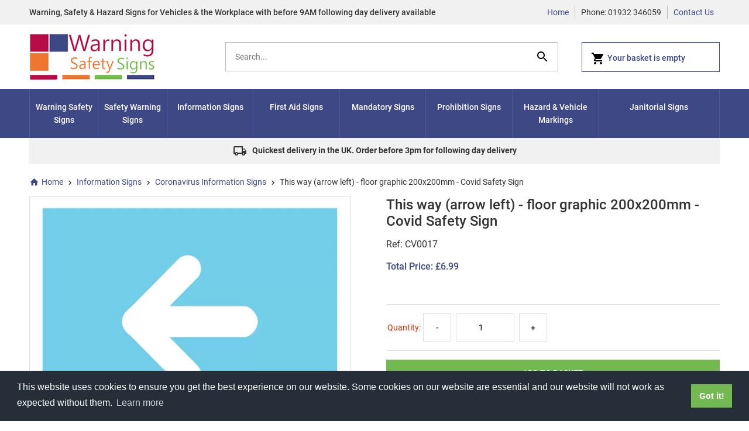

--- FILE ---
content_type: text/html
request_url: https://www.warningsafetysigns.com/acatalog/This-way--arrow-left----floor-graphic-200x200mm-CV0017.html
body_size: 8830
content:
<!doctype html><html lang="en"><head><title>This way (arrow left) - floor graphic 200x200mm - Covid Safety Sign</title><meta http-equiv="Content-Type" content="text/html; charset=iso-8859-1" /><meta http-equiv="MSThemeCompatible" content="yes" /><link rel="canonical" href="https://www.warningsafetysigns.com/acatalog/This-way--arrow-left----floor-graphic-200x200mm-CV0017.html"><meta property="og:url" content="https://www.warningsafetysigns.com/acatalog/This-way--arrow-left----floor-graphic-200x200mm-CV0017.html" /><meta property="og:type" content="product" /><meta property="og:title" content="This way (arrow left) - floor graphic 200x200mm - Covid Safety Sign" /><meta property="og:description" content="This way (arrow left) - floor graphic 200x200mm" /><meta property="og:image" content="https://www.warningsafetysigns.com/acatalog/CV0017.jpg" /><meta name="google-site-verification" content="XB4KHFj5iQcE-j1k7oXexiX_UA5FYznpVCr-05JNkMg" /><!--[sd.hide]<Actinic:BASEHREF VALUE="https://www.warningsafetysigns.com/acatalog/" FORCED=0 /> [sd.hide]--><link href="actinic.css" rel="stylesheet" type="text/css"><!--[if IE]><link rel="shortcut icon" href="https://www.warningsafetysigns.com/acatalog/favicon.ico"><![endif]--><link rel="shortcut icon" href="https://www.warningsafetysigns.com/acatalog/favicon.ico"><link rel="icon" href="https://www.warningsafetysigns.com/acatalog/favicon.ico"><script async src="https://www.googletagmanager.com/gtag/js?id=G-7VDEDDC5B6"></script><script>
window.dataLayer = window.dataLayer || [];
function gtag(){dataLayer.push(arguments);}
gtag('js', new Date());
gtag('config', 'G-7VDEDDC5B6');
</script><meta id="metaViewport" name="viewport" content="width=device-width, initial-scale=1.0, user-scalable=1"><script>
var mvp = document.getElementById('metaViewport');
if (screen.width > 767) {
mvp.setAttribute('content','width=1180');
}
else {
var iOS = /iPad|iPhone|iPod/.test(navigator.userAgent);
if (iOS) { 
mvp.setAttribute('content', 'width=device-width; initial-scale=1.0; maximum-scale=1.0; user-scalable=0;');
}
}
</script><script type="text/javascript" src="jquery-3.5.1.min.js?DAYNO=YJZB"></script><script type="text/javascript" src="jquery.validate.min.js?DAYNO=YJZB"></script><script type="text/javascript" src="actiniccore.js?DAYNO=YJZB"></script><script type="text/javascript" src="actinicextras.js?DAYNO=YJZB"></script><script type="text/javascript" src="actinicsearch.js?DAYNO=YJZB"></script><script type="text/javascript" src="responsive.js?DAYNO=YJZB"></script><script type="text/javascript" src="recentproductssupport.js?DAYNO=YJZB"></script><script type="text/javascript" src="dynamic.js?DAYNO=YJZB"></script>	<script type="text/javascript">
$(document).ready(function() {
SD.Responsive.CallFunctions();
});
</script><script language="javascript" type="text/javascript">
// START Configuration variables - alter with care
var nMaxRecent			= 12;		
var nTrimListTo		= 4;		
var nScrollBy			= 4;		
var bDisplayReversed	= true;		
var nKeepRecentHours	= 12;		
</script><!--[sd.hide]<Actinic:COOKIECHECK /> [sd.hide]--><script type="text/javascript">
<!--
var pg_nSectionImageMaxWidth = parseInt("0400", 10);
var pg_nProductImageMaxWidth = parseInt("0284", 10);
var pg_sSearchScript = "https://www.warningsafetysigns.com/cgi-bin/ss000001.pl";
var pg_sCustomerAccountsCGIURL = 'https://www.warningsafetysigns.com/cgi-bin/bb000001.pl';
var pg_sCheckoutURL = "https://www.warningsafetysigns.com/cgi-bin/os000001.pl";
var pg_bEnableFilterCount = parseInt("01", 10);
var pg_sDefaultSortOrder = "1_3_4_0";
var pg_sSortOrdersPrependedToProdRefs = "2,4";
var pg_sSearchValidWordCharacters = 'abcdefghijklmnopqrstuvwxyzABCDEFGHIJKLMNOPQRSTUVWXYZ\'0123456789ŠŒŽšœžŸÀÁÂÃÄÅÆÇÈÉÊËÌÍÎÏÐÑÒÓÔÕÖØÙÚÛÜÝÞßàáâãäåæçèéêëìíîïðñòóôõöøùúûüýþÿ-';
saveReferrer();
// -->
</script><script type="text/javascript">
AttachEvent(window, "load", ShowBackLink);
</script><script type="text/javascript">
var g_oConfig = {"bTaxIncl":1,"arrCurrs":[{"sSym": "&#163;","nDecs": 2,"nThous": 3,"sDecSep": ".","sThouSep": ",","sRate": "1"}],"bEstimateChoicePrices":0};
</script><script type="text/javascript">
var g_sUndeterminedPrice = '<span class="actrequiredcolor">Price will update when you select your options</span>';
AttachEvent(window, "load", function(){OnProdLoad('https://www.warningsafetysigns.com/cgi-bin/dx000001.pl', 163);});
</script><script type="text/javascript">
var g_bPageUnloading = false;
window.addEventListener("pagehide", function(event) {
g_bPageUnloading = true;
console.info('SendCardToken: Navigating away');
});
</script><script type="text/javascript" src="jquery.bxslider.min.js?DAYNO=YJZB"></script><script type="text/javascript" src="back-to-top.js?DAYNO=YJZB"></script><script type="text/javascript" src="jquery-ui.min.js?DAYNO=YJZB"></script><script>
$(function() {
$('.accordion').accordion({
autoHeight: true,
collapsible: true,
icons: false,
heightStyle : 'content',
animate: 200
});
});
</script><script src="https://cdn.jsdelivr.net/npm/cookieconsent@3/build/cookieconsent.min.js" data-cfasync="true" async></script><script>
window.addEventListener("load", function(){
window.cookieconsent.initialise({
"palette": {
"popup": {
"background": "#252e39"
},
"button": {
"background": "#14a7d0"
}
},
"content": {
"message": "This website uses cookies to ensure you get the best experience on our website.  Some cookies on our website are essential and our website will not work as expected without them.",
"href": "https://www.warningsafetysigns.com/acatalog/info.html#privacy"
}
})});
</script><script type="text/javascript">
$(document).ready(function() {
//When page loads...
$(".tab_content").hide(); 
$("ul.tabs li:first").addClass("active").show(); 
$(".tab_content:first").show(); 
$("ul.tabs li").click(function() {
$("ul.tabs li").removeClass("active"); //Remove any "active" class
$(this).addClass("active"); //Add "active" class to selected tab
$(".tab_content").hide(); 
var activeTab = $(this).find("a").attr("href"); //Find the href attribute value to identify the active tab + content
$(activeTab).fadeIn(); 
return false;
});
});
</script><script async src="https://www.googletagmanager.com/gtag/js?id=G-7VDEDDC5B6"></script><script>
window.dataLayer = window.dataLayer || [];
function gtag(){dataLayer.push(arguments);}
gtag('js', new Date());
gtag('config', 'G-7VDEDDC5B6');
</script></head><body class="fullWidthMenuBars" onload="PreloadImages();"> <div class="wrapper"><div class="header"><div class="subHeader"><div class="inner"><div class="mobileMenuHeader mobile"><div class="mobileMenuIcon"><svg xmlns="http://www.w3.org/2000/svg" width="24" height="24" viewBox="0 0 24 24"><path d="M0 0h24v24H0z" fill="none"/><path d="M3 18h18v-2H3v2zm0-5h18v-2H3v2zm0-7v2h18V6H3z"/></svg></div><div class="modalMenu"><div class="modalMenuHeader"><h2>Menu</h2><button type="button" class="closeModal" style="">&times;</button></div><div class="modalMenuContent"><ul><li><a href="../index.html">Home</a></li><li><a href="Warning-Signs.html" class="product_section"> Warning Safety Signs</a>	</li><li><a href="Safety-Signs.html" class="product_section"> Safety Warning Signs</a>	</li><li><a href="Information-Signs.html" class="product_section"> Information Signs</a>	</li><li><a href="first-aid-signs.html" class="product_section"> First Aid Signs</a>	</li><li><a href="mandatory-signs.html" class="product_section"> Mandatory Signs</a>	</li><li><a href="prohibition-signs.html" class="product_section"> Prohibition Signs</a>	</li><li><a href="hazard-and-vehicle-markings.html" class="product_section"> Hazard &#38; Vehicle Markings</a>	</li><li><a href="janitorial-signs.html" class="product_section"> Janitorial Signs</a>	</li><li><a href="https://www.warningsafetysigns.com/cgi-bin/mf000001.pl?ACTION=SHOWFORM">Contact Us</a></li><li><a href="info.html">Terms & Conds</a></li><li><a href="warning-safety-signs-About-US.html">About Us</a></li><li><a href="workplace-safety-checklist.html">Free Workplace Safety Sign Checklist</a></li><li><a href="warning-safety-signs-FAQ-S.html">Frequently Asked Questions</a></li><li><a href="Sign-Materials-Guide.html">Materials Guide</a></li><li><a href="Sign-Viewing-Distance-Guide.html">Size Guide</a></li><li><a href="warning-safety-signs-custom-signs-info.html">Custom Signs</a></li><li><a href="sign-fixings.html">Sign Fixings</a></li></ul></div></div><script>
$('.mobileMenuIcon').on('click', function () {
$(this).next('.modalMenu').addClass('open');
$('body').addClass('modal-open');
})
$('.closeModal').on('click', function () {
$('.modalMenu').removeClass('open');
$('body').removeClass('modal-open');
})
</script><div class="mBasketIcon"><a href="https://www.warningsafetysigns.com/cgi-bin/ca000001.pl?ACTION=SHOWCART" onclick="AppendParentSection(this)" class="navigateOnClick"><span class="noOfItems"><script>document.write(getCartItem(3));</script></span><svg xmlns="http://www.w3.org/2000/svg" width="24" height="24" viewBox="0 0 24 24"><path d="M7 18c-1.1 0-1.99.9-1.99 2S5.9 22 7 22s2-.9 2-2-.9-2-2-2zM1 2v2h2l3.6 7.59-1.35 2.45c-.16.28-.25.61-.25.96 0 1.1.9 2 2 2h12v-2H7.42c-.14 0-.25-.11-.25-.25l.03-.12.9-1.63h7.45c.75 0 1.41-.41 1.75-1.03l3.58-6.49c.08-.14.12-.31.12-.48 0-.55-.45-1-1-1H5.21l-.94-2H1zm16 16c-1.1 0-1.99.9-1.99 2s.89 2 1.99 2 2-.9 2-2-.9-2-2-2z"/><path d="M0 0h24v24H0z" fill="none"/></svg></a></div><div class="mPhone"><a href="tel:01932 346059"><svg xmlns="http://www.w3.org/2000/svg" width="24" height="24" viewBox="0 0 24 24"><path d="M0 0h24v24H0z" fill="none"/><path d="M6.62 10.79c1.44 2.83 3.76 5.14 6.59 6.59l2.2-2.2c.27-.27.67-.36 1.02-.24 1.12.37 2.33.57 3.57.57.55 0 1 .45 1 1V20c0 .55-.45 1-1 1-9.39 0-17-7.61-17-17 0-.55.45-1 1-1h3.5c.55 0 1 .45 1 1 0 1.25.2 2.45.57 3.57.11.35.03.74-.25 1.02l-2.2 2.2z"/></svg></a></div></div><h2 class="desktop heading">Warning, Safety &amp; Hazard Signs for Vehicles &amp; the Workplace with before 9AM following day delivery available</h2><ul class="desktop"><li><a href="../index.html">Home</a></li><li>Phone: 01932 346059</li><li><a href="https://www.warningsafetysigns.com/cgi-bin/mf000001.pl?ACTION=SHOWFORM">Contact Us</a></li></ul></div></div><div class="inner"><div class="logo"><a href="../index.html"><img src="warning-safety-signs-logo-1.jpg" width="215" height="80" border="0" alt="Safety Signs Online" title="Compliance (t/a Warning Safety Signs) Safety Signs Online" class="logoimage" /></a></div><div class="qSearch"><div class="quick-search"><form name="simplesearch" method="get" action="https://www.warningsafetysigns.com/cgi-bin/ss000001.pl"><input type="hidden" name="page" value="search" /><input type="search" name="SS" size="18" placeholder="Search..." class="quick-search-text" /><input type="hidden" name="PR" value="-1" /><input type="hidden" name="TB" value="O" /><label for="searchSubmit"><svg xmlns="http://www.w3.org/2000/svg" width="24" height="24" viewBox="0 0 24 24"><path d="M15.5 14h-.79l-.28-.27C15.41 12.59 16 11.11 16 9.5 16 5.91 13.09 3 9.5 3S3 5.91 3 9.5 5.91 16 9.5 16c1.61 0 3.09-.59 4.23-1.57l.27.28v.79l5 4.99L20.49 19l-4.99-5zm-6 0C7.01 14 5 11.99 5 9.5S7.01 5 9.5 5 14 7.01 14 9.5 11.99 14 9.5 14z"/><path d="M0 0h24v24H0z" fill="none"/></svg><input id="searchSubmit" class="button" type="submit" name="ACTION" value="search" /></label></form></div></div><div class="miniCart desktop"><a href="https://www.warningsafetysigns.com/cgi-bin/ca000001.pl?ACTION=SHOWCART" onclick="AppendParentSection(this)"><svg xmlns="http://www.w3.org/2000/svg" width="24" height="24" viewBox="0 0 24 24"><path d="M7 18c-1.1 0-1.99.9-1.99 2S5.9 22 7 22s2-.9 2-2-.9-2-2-2zM1 2v2h2l3.6 7.59-1.35 2.45c-.16.28-.25.61-.25.96 0 1.1.9 2 2 2h12v-2H7.42c-.14 0-.25-.11-.25-.25l.03-.12.9-1.63h7.45c.75 0 1.41-.41 1.75-1.03l3.58-6.49c.08-.14.12-.31.12-.48 0-.55-.45-1-1-1H5.21l-.94-2H1zm16 16c-1.1 0-1.99.9-1.99 2s.89 2 1.99 2 2-.9 2-2-.9-2-2-2z"/><path d="M0 0h24v24H0z" fill="none"/></svg><script language="javascript" type="text/javascript">
<!--
if (getCartItem(3) == 0) {
document.write('Your basket is empty');
}
if (getCartItem(3) == 1) {
document.write(getCartItem(3) + 'Item&nbsp;|&nbsp;' + getCartItem(1));
}
if (getCartItem(3) > 1) {
document.write(getCartItem(3) + 'Items&nbsp;|&nbsp;' + getCartItem(1));
}
// -->
</script></a></div></div></div><div class="menu desktop"><div class="inner"><div id="mega-menu" class="megaMenu"><ul><li><a id="main-link1" href="Warning-Signs.html" onclick="mmClick(event, 1);" onmouseover="mmOpen(1);" onmouseout="mmCloseTime();">Warning Safety Signs</a><div  style="width:820px;" onmouseover="mmCancelCloseTime()" onmouseout="mmCloseTime()" id="tc1"><div class="row"><ul>    <li><a class="dropheading" href="Construction-Safety-Signs.html">Construction Safety Signs</a> 	    </ul><ul>    <li><a class="dropheading" href="Hazard-and-Vehicle-Markings-1.html">Hazard and Vehicle Markings </a> 	    </ul><ul>    <li><a class="dropheading" href="danger-and-warning-signs.html">Warning Danger Signs</a> 	    </ul><ul>    <li><a class="dropheading" href="multi-message-signs.html">Multi&#45;Message Signs</a> 	    </ul></div></div></li><li><a id="main-link2" href="Safety-Signs.html" onclick="mmClick(event, 2);" onmouseover="mmOpen(2);" onmouseout="mmCloseTime();">Safety Warning Signs</a><div  style="width:820px;" onmouseover="mmCancelCloseTime()" onmouseout="mmCloseTime()" id="tc2"><div class="row"><ul>    <li><a class="dropheading" href="custom-safety-signs.html">Custom Safety Signs</a> 	    </ul><ul>    <li><a class="dropheading" href="floor-safety-signs.html">Floor Safety Signs</a> 	    </ul><ul>    <li><a class="dropheading" href="good-to-go-safety-signs.html">Good&#45;to&#45;Go Safety Signs</a> 	    </ul><ul>    <li><a class="dropheading" href="spillage-signs-p1.html">Spillage Signs</a> 	    </ul></div><div class="row"><ul>    <li><a class="dropheading" href="Safety-Products-and-Locks.html">Safety Products and Locks</a> 	    </ul><ul>    <li><a class="dropheading" href="warehouse-safety-signs.html">Warehouse Safety Signs</a> 	    </ul><ul>    <li><a class="dropheading" href="6s-safety-signs.html">6S Safety Signs</a> 	    </ul><ul>    <li><a class="dropheading" href="safety-posters.html">Safety Posters</a> 	    </ul></div></div></li><li><a id="main-link3" href="Information-Signs.html" onclick="mmClick(event, 3);" onmouseover="mmOpen(3);" onmouseout="mmCloseTime();">Information Signs</a><div  style="width:820px;" onmouseover="mmCancelCloseTime()" onmouseout="mmCloseTime()" id="tc3"><div class="row"><ul>    <li><a class="dropheading" href="Coronavirus-Information-Signs-p1.html">Coronavirus Information Signs</a> 	    </ul><ul>    <li><a class="dropheading" href="car-park-information-signs.html">Car Park Information Signs</a> 	    </ul><ul>    <li><a class="dropheading" href="deluxe-signs.html">Deluxe Signs</a> 	    </ul><ul>    <li><a class="dropheading" href="general-information-signs.html">General Information Signs</a> 	    </ul></div><div class="row"><ul>    <li><a class="dropheading" href="recycling-and-waste-signs-p1.html">Recycling and Waste Signs </a> 	    </ul><ul>    <li><a class="dropheading" href="road-traffic-signs.html">Road Traffic Signs</a> 	    </ul><ul>    <li><a class="dropheading" href="security-signs-1.html">Security Information Signs</a> 	    </ul><ul>    <li><a class="dropheading" href="smoking-signs.html">Smoking Signs</a> 	    </ul></div></div></li><li><a id="main-link4" href="first-aid-signs.html" onclick="mmClick(event, 4);" onmouseover="mmOpen(4);" onmouseout="mmCloseTime();">First Aid Signs</a><div  style="width:615px;" onmouseover="mmCancelCloseTime()" onmouseout="mmCloseTime()" id="tc4"><div class="row"><ul>    <li><a class="dropheading" href="fire-safety-signs.html">Fire Safety Signs</a> 	    </ul><ul>    <li><a class="dropheading" href="personnel-signs-p1.html">Personnel Signs</a> 	    </ul><ul>    <li><a class="dropheading" href="Warning-Safe-Conditions-Signs-p1.html">Warning Safe Conditions Signs</a> 	    </ul></div></div></li><li><a id="main-link5" href="mandatory-signs.html" onclick="mmClick(event, 5);" onmouseover="mmOpen(5);" onmouseout="mmCloseTime();">Mandatory Signs</a><div  style="width:820px;" onmouseover="mmCancelCloseTime()" onmouseout="mmCloseTime()" id="tc5"><div class="row"><ul>    <li><a class="dropheading" href="personal-protective-equipment-signs-p1.html">Personal Protective Equipment Signs</a> 	    </ul><ul>    <li><a class="dropheading" href="noise-control-signs-p1.html">Noise Control Signs</a> 	    </ul><ul>    <li><a class="dropheading" href="machinery-and-equipment-signs-p1.html">Machinery &#38; Equipment Signs</a> 	    </ul><ul>    <li><a class="dropheading" href="catering-and-hygene-signs-p1.html">Catering &#38; Hygiene Signs</a> 	    </ul></div></div></li><li><a id="main-link6" href="prohibition-signs.html" onclick="mmClick(event, 6);" onmouseover="mmOpen(6);" onmouseout="mmCloseTime();">Prohibition Signs</a><div  style="width:410px;" onmouseover="mmCancelCloseTime()" onmouseout="mmCloseTime()" id="tc6"><div class="row"><ul>    <li><a class="dropheading" href="restricted-access-signs-p1.html">Restricted Access Signs</a> 	    </ul><ul>    <li><a class="dropheading" href="general-prohibition-signs-p1.html">General Prohibition Signs</a> 	    </ul></div></div></li><li><a id="main-link7" href="hazard-and-vehicle-markings.html" onclick="mmClick(event, 7);" onmouseover="mmOpen(7);" onmouseout="mmCloseTime();">Hazard &#38; Vehicle Markings</a><div  style="width:820px;" onmouseover="mmCancelCloseTime()" onmouseout="mmCloseTime()" id="tc7"><div class="row"><ul>    <li><a class="dropheading" href="hazardous-substance-labels-p1.html">Hazardous Substance Labels</a> 	    </ul><ul>    <li><a class="dropheading" href="ghs-labels-p1.html">GHS Labels</a> 	    </ul><ul>    <li><a class="dropheading" href="GHS--COSHH-Information-Signs-1.html">GHS &#38; COSHH Information Signs</a> 	    </ul><ul>    <li><a class="dropheading" href="hazchem-plates---placards-p1.html">Hazchem Plates &#38; Placards</a> 	    </ul></div><div class="row"><ul>    <li><a class="dropheading" href="vehicle-markings-p1.html">Lorry&#44; HGV and Vehicle Markings</a> 	    </ul><ul>    <li><a class="dropheading" href="vehicle-information-and-speed-labels-p1.html">Vehicle Information and Speed Labels</a> 	    </ul></div></div></li><li><a id="main-link8" href="janitorial-signs.html" onclick="mmClick(event, 8);" onmouseover="mmOpen(8);" onmouseout="mmCloseTime();">Janitorial Signs</a><div  style="width:615px;" onmouseover="mmCancelCloseTime()" onmouseout="mmCloseTime()" id="tc8"><div class="row"><ul>    <li><a class="dropheading" href="Recycling-and-Waste-Signs-1-p1.html">Recycling and Waste Signs</a> 	    </ul><ul>    <li><a class="dropheading" href="Spillage-Warning-Signs-p1.html">Spillage Warning Signs</a> 	    </ul><ul>    <li><a class="dropheading" href="janitorial-barriers-p1.html">Janitorial Barriers</a> 	    </ul></div></div></li></ul></div><div style="clear:left"></div></div></div><div id="overlay"></div><div class="hUSPBar"><div class="content"><ul><li><svg xmlns="http://www.w3.org/2000/svg" height="24px" viewBox="0 0 24 24" width="24px" fill="#000000"><path d="M0 0h24v24H0V0z" fill="none"/><path d="M20 8h-3V4H3c-1.1 0-2 .9-2 2v11h2c0 1.66 1.34 3 3 3s3-1.34 3-3h6c0 1.66 1.34 3 3 3s3-1.34 3-3h2v-5l-3-4zm-.5 1.5l1.96 2.5H17V9.5h2.5zM6 18c-.55 0-1-.45-1-1s.45-1 1-1 1 .45 1 1-.45 1-1 1zm2.22-3c-.55-.61-1.33-1-2.22-1s-1.67.39-2.22 1H3V6h12v9H8.22zM18 18c-.55 0-1-.45-1-1s.45-1 1-1 1 .45 1 1-.45 1-1 1z"/></svg> Quickest delivery in the UK. Order before 3pm for following day delivery</li></ul></div></div><div class="content "><p><Actinic:NOWSERVING/><Actinic:CURRACCOUNT/><Actinic:MYACCOUNT/><Actinic:LOGOUT_SIMPLE/></p><div id="idBreadcrumbsTop" class="breadcrumb-top"><p class="text_breadcrumbs"><a href="../index.html" class="ajs-bc-home"><svg xmlns="http://www.w3.org/2000/svg" width="24" height="24" viewBox="0 0 24 24"><path d="M10 20v-6h4v6h5v-8h3L12 3 2 12h3v8z"/><path d="M0 0h24v24H0z" fill="none"/></svg>Home</a><svg fill="#000000" height="24" viewBox="0 0 24 24" width="24" xmlns="http://www.w3.org/2000/svg"><path d="M10 6L8.59 7.41 13.17 12l-4.58 4.59L10 18l6-6z"/><path d="M0 0h24v24H0z" fill="none"/></svg><a href="Information-Signs.html" target="_self" class="link_breadcrumbs">Information Signs</a><svg fill="#000000" height="24" viewBox="0 0 24 24" width="24" xmlns="http://www.w3.org/2000/svg"><path d="M10 6L8.59 7.41 13.17 12l-4.58 4.59L10 18l6-6z"/><path d="M0 0h24v24H0z" fill="none"/></svg><a href="Coronavirus-Information-Signs-p1.html" target="_self" class="link_breadcrumbs">Coronavirus Information Signs</a><svg fill="#000000" height="24" viewBox="0 0 24 24" width="24" xmlns="http://www.w3.org/2000/svg"><path d="M10 6L8.59 7.41 13.17 12l-4.58 4.59L10 18l6-6z"/><path d="M0 0h24v24H0z" fill="none"/></svg><span class="ajs-bc-prod">This way &#40;arrow left&#41; &#45; floor graphic 200x200mm &#45; Covid Safety Sign</span></p></div><div id="product-page-body"><div class="singleProduct" itemscope itemtype="http://schema.org/Product"><form method="post" action="https://www.warningsafetysigns.com/cgi-bin/ca000001.pl" novalidate > <input type="hidden" name="SID" value="163" /><input type="hidden" name="PAGE" value="PRODUCT" /><input type="hidden" name="PAGEFILENAME" value="This-way--arrow-left----floor-graphic-200x200mm-CV0017.html" /><Actinic:SECTION BLOB='A000163.cat'/><a name="aCV0017"></a>		<div class="mainArea"><h1 itemprop="name" class="mobile">This way &#40;arrow left&#41; &#45; floor graphic 200x200mm &#45; Covid Safety Sign</h1><div class="image"><div class="border"><picture><source srcset="CV0017.jpg.webp"><source srcset="CV0017.jpg"><img src="CV0017.jpg" border="0" width="800" height="792" title="This way (arrow left) - floor graphic 200x200mm - Covid Safety Sign" alt="This way (arrow left) - floor graphic 200x200mm - Covid Safety Sign" /></picture>		</div></div><div class="details"><h1 itemprop="name" class="desktop">This way &#40;arrow left&#41; &#45; floor graphic 200x200mm &#45; Covid Safety Sign</h1><p>Ref: CV0017</p><div class="feefoproductlogo"></div><p class="product-text">      <p><strong><span class="actrequired"><span id="EnableIfOutOfStock_CV0017" class="ActinicRTS" style="visibility: hidden; display: none;" data-message="OUT OF STOCK"></span></span></strong></p></p><Actinic:CartError ProdRef="CV0017"/><div class="product-text"><span class="productDiscount"></span></div><span itemprop="offers" itemscope itemtype="http://schema.org/Offer" style="display:none"><span itemprop="priceCurrency">GBP</span><span itemprop="price">6.99</span></span><p class="product-price"><Actinic:PRICES PROD_REF="CV0017" RETAIL_PRICE_PROMPT=""><div id="idCV0017StaticPrice" style="display: inline"><span class="product-price"> £6.99</span></div></Actinic:PRICES><script type="text/javascript">
g_mapProds['CV0017'] = {"sProdRef":"CV0017","nPrice":699,"sTax1Rate":"","sTax2Rate":"","nPricingModel":0,"bOvrStaticPrice":1,"bSequentialChoices":1,"bAssemblyProduct":0};
</script><div id="idCV0017DynamicPrice" style="display: none">		<span class="product-price">	 Total Price:&nbsp;<span id="idCV0017TaxExcPrice"></span></span></div></p><div class="share-buttons"><div class="shareBtn"></div><div class="shareBtn"><div class="fb-like" data-href="https://www.warningsafetysigns.com/acatalog/This-way--arrow-left----floor-graphic-200x200mm-CV0017.html" data-layout="button" data-action="like"></div></div><div class="shareBtn"></div></div><div id="idVarsCV0017" class="buyingBox"></div><div class="buyingBox"><fieldset class="quantity-box"><label><span class="actrequired">Quantity:</span></label><input type="number" name="Q_CV0017" value="1" onpaste="QuantityChanged(this, 'https://www.warningsafetysigns.com/cgi-bin/dx000001.pl', 163)" onkeyup="QuantityChanged(this, 'https://www.warningsafetysigns.com/cgi-bin/dx000001.pl', 163)" onmouseup="QuantityChanged(this, 'https://www.warningsafetysigns.com/cgi-bin/dx000001.pl', 163)"/></fieldset></div><div class="buyingBox"><div class="cart-button-placement"><span id="RemoveIfOutOfStock_ATC_CV0017" class="ActinicRTS" ><span class="button-wrapper cart-button-wrapper"><input value="Add To Basket" name="_CV0017" type="submit" class="button cart-button" onclick="return ValidateChoices(&#34;CV0017&#34;);"/></span></span></div></div><div class="checklistDownload"><div style="clear: both;"><div style="float: left; width: 110px;"><a href="https://www.warningsafetysigns.com/acatalog/workplace-safety-sign-checklist.pdf" target="_blank"><img style="float: left;" src="https://www.warningsafetysigns.com/acatalog/check-list-cover-thumb.jpg" alt="Photo of our checklist cover" width="100px"></a></div><div style="float: left;"><a href="https://www.warningsafetysigns.com/acatalog/workplace-safety-sign-checklist.pdf" target="_blank"><h3>Download Our Free Workplace Safety Checklist</h3></a><p>This workplace safety sign checklist has been created<br />to help you meet your company responsibilities.</p></div></div></div></div></div><div class="pTabs desktop"><ul class="tabs"><li><a href="#tab1">Description</a></li><li><a href="#tab2">Material Options</a></li><li><a href="#tab3">Size Guide</a></li><li><a href="#tab4">Delivery Information</a></ul><div class="tab_container"><div id="tab1" class="tab_content"><p>This way &#40;arrow left&#41; &#45; floor graphic 200x200mm</p><p>On all of our safety signs, we offer the fastest guaranteed delivery option in the UK at our checkout. If you order before 3pm, your signs will be delivered by our courier before 9am or before 10am any weekday except Sunday. The standard delivery time is the next day, but we cannot give you a specific time.</p> </div><div id="tab2" class="tab_content"><h2 style="clear: both;">Materials Guide</h2><table class="product-spec-table"><tr><td>Rigid Plastic</td><td>Easily drilled, white, glossy, rigid PVC plastic. Lightweight with high impact strength, suitable for internal and external use.</td></tr><tr><td>Rigid Plastic (Photo Luminescent)</td><td>1.2mm rigid PVC with photo-luminescent pigmentation. After glow requirements exceed PSPA Class B Standard. Luminance properties and performance measured to DIN 67510.</td></tr><tr><td>Self Adhesive Vinyl</td><td>High gloss, flexible PVC with self-adhesive backing, suitable for most smooth, dry and clean surfaces. Ideally suited to indoor use.</td></tr><tr><td>Self Adhesive Vinyl (Photo Luminescent)</td><td>Flexible PVC with photo-luminescent pigmentation and self-adhesive backing. After glow requirements exceed PSPA Class B Standard. Luminance properties and performance measured to DIN 67510.</td></tr><tr><td>Aluminium</td><td>0.9mm aluminium with gloss white powder coating. Suitable for both internal and external applications. Excellent weathering and UV resistance provides a long-life product.</td></tr><tr><td>Polycarbonate</td><td>2mm transparent, flame retardant polycarbonate. Sub-surface printing prevents damage and vandalism. Extreme high impact resistance.</td></tr></table></div><div id="tab3" class="tab_content"><h2>Guidance on Sizes</h2><p> This table shows maximum viewing distances in 'good' and 'poor' light conditions. Please note that hese are a guidelines only - please refer to <strong>BS ISO 3864-1: 2011</strong> for specific calculations. You can download a copy of the Health and Safety Executive's "Safety signs and signals" document by <a target = "_blank" href="http://www.hse.gov.uk/pubns/priced/l64.pdf">clicking here</a> </p>.</p><table class="product-spec-table"><tr><td>Sign Dimension (W x H)</td><td>Max. Distance - Poor Light</td><td>Max. Distance - Good Light</td></tr><tr><td>300 x 100mm</td><td>6.6M</td><td>11.8M</td></tr><tr><td>450 x 150mm</td><td>9.5M</td><td>17M</td></tr><tr><td>600 x 200mm</td><td>14.3M</td><td>25M</td></tr></table><br></div><div id="tab4" class="tab_content"><h3>Delivery Schedule</h3><p>Orders in mainland UK placed before 3.00pm from Monday to Friday will be delivered the following working day.</p><p>Deliveries to N.Ireland will be between 2-3 days.</p><p>The above delivery times are applicable subject to the products being in stock. If orders are placed for products which are not in stock then you will be notified by phone or email.</p><p>Delivery is normally made between 9am and 5pm. We are unable to provide customers with an exact time for delivery. While we offer a next day delivery service, it is not guaranteed.</p></div></div></div><div class="accordion mobile"><h3><div class="ui-accordion-header-collapsed">Description<svg fill="#000000" height="24" viewBox="0 0 24 24" width="24" xmlns="http://www.w3.org/2000/svg"><path d="M16.59 8.59L12 13.17 7.41 8.59 6 10l6 6 6-6z"/><path d="M0 0h24v24H0z" fill="none"/></svg></div><div class="ui-accordion-header-expanded">Description<svg fill="#000000" height="24" viewBox="0 0 24 24" width="24" xmlns="http://www.w3.org/2000/svg"><path d="M12 8l-6 6 1.41 1.41L12 10.83l4.59 4.58L18 14z"/><path d="M0 0h24v24H0z" fill="none"/></svg></div></h3><div class="description accordionContent" itemprop="description"><p>This way &#40;arrow left&#41; &#45; floor graphic 200x200mm</p>		<p>On all of our safety signs, we offer the fastest guaranteed delivery option in the UK at our checkout. If you order before 3pm, your signs will be delivered by our courier before 9am or before 10am any weekday except Sunday. The standard delivery time is the next day, but we cannot give you a specific time.</p> 		<p class="product-text"><div class="product-links"></div></p></div><h3><div class="ui-accordion-header-collapsed">Material Options<svg fill="#000000" height="24" viewBox="0 0 24 24" width="24" xmlns="http://www.w3.org/2000/svg"><path d="M16.59 8.59L12 13.17 7.41 8.59 6 10l6 6 6-6z"/><path d="M0 0h24v24H0z" fill="none"/></svg></div><div class="ui-accordion-header-expanded">Material Options<svg fill="#000000" height="24" viewBox="0 0 24 24" width="24" xmlns="http://www.w3.org/2000/svg"><path d="M12 8l-6 6 1.41 1.41L12 10.83l4.59 4.58L18 14z"/><path d="M0 0h24v24H0z" fill="none"/></svg></div></h3><div class="description accordionContent" itemprop="description"><h2 style="clear: both;">Materials Guide</h2><table class="product-spec-table"><tr><td>Rigid Plastic</td><td>Easily drilled, white, glossy, rigid PVC plastic. Lightweight with high impact strength, suitable for internal and external use.</td></tr><tr><td>Rigid Plastic (Photo Luminescent)</td><td>1.2mm rigid PVC with photo-luminescent pigmentation. After glow requirements exceed PSPA Class B Standard. Luminance properties and performance measured to DIN 67510.</td></tr><tr><td>Self Adhesive Vinyl</td><td>High gloss, flexible PVC with self-adhesive backing, suitable for most smooth, dry and clean surfaces. Ideally suited to indoor use.</td></tr><tr><td>Self Adhesive Vinyl (Photo Luminescent)</td><td>Flexible PVC with photo-luminescent pigmentation and self-adhesive backing. After glow requirements exceed PSPA Class B Standard. Luminance properties and performance measured to DIN 67510.</td></tr><tr><td>Aluminium</td><td>0.9mm aluminium with gloss white powder coating. Suitable for both internal and external applications. Excellent weathering and UV resistance provides a long-life product.</td></tr><tr><td>Polycarbonate</td><td>2mm transparent, flame retardant polycarbonate. Sub-surface printing prevents damage and vandalism. Extreme high impact resistance.</td></tr></table></div><h3><div class="ui-accordion-header-collapsed">Size Guide<svg fill="#000000" height="24" viewBox="0 0 24 24" width="24" xmlns="http://www.w3.org/2000/svg"><path d="M16.59 8.59L12 13.17 7.41 8.59 6 10l6 6 6-6z"/><path d="M0 0h24v24H0z" fill="none"/></svg></div><div class="ui-accordion-header-expanded">Size Guide<svg fill="#000000" height="24" viewBox="0 0 24 24" width="24" xmlns="http://www.w3.org/2000/svg"><path d="M12 8l-6 6 1.41 1.41L12 10.83l4.59 4.58L18 14z"/><path d="M0 0h24v24H0z" fill="none"/></svg></div></h3><div class="description accordionContent" itemprop="description"><h2>Guidance on Sizes</h2><p> This table shows maximum viewing distances in 'good' and 'poor' light conditions. Please note that hese are a guidelines only - please refer to <strong>BS ISO 3864-1: 2011</strong> for specific calculations. You can download a copy of the Health and Safety Executive's "Safety signs and signals" document by <a target = "_blank" href="http://www.hse.gov.uk/pubns/priced/l64.pdf">clicking here</a> </p>.</p><table class="product-spec-table"><tr><td>Sign Dimension (W x H)</td><td>Max. Distance - Poor Light</td><td>Max. Distance - Good Light</td></tr><tr><td>300 x 100mm</td><td>6.6M</td><td>11.8M</td></tr><tr><td>450 x 150mm</td><td>9.5M</td><td>17M</td></tr><tr><td>600 x 200mm</td><td>14.3M</td><td>25M</td></tr></table><br></div><h3><div class="ui-accordion-header-collapsed">Delivery Information<svg fill="#000000" height="24" viewBox="0 0 24 24" width="24" xmlns="http://www.w3.org/2000/svg"><path d="M16.59 8.59L12 13.17 7.41 8.59 6 10l6 6 6-6z"/><path d="M0 0h24v24H0z" fill="none"/></svg></div><div class="ui-accordion-header-expanded">Delivery Information<svg fill="#000000" height="24" viewBox="0 0 24 24" width="24" xmlns="http://www.w3.org/2000/svg"><path d="M12 8l-6 6 1.41 1.41L12 10.83l4.59 4.58L18 14z"/><path d="M0 0h24v24H0z" fill="none"/></svg></div></h3><div class="description accordionContent" itemprop="description"><h3>Delivery Schedule</h3><p>Orders in mainland UK placed before 3.00pm from Monday to Friday will be delivered the following working day.</p><p>Deliveries to N.Ireland will be between 2-3 days.</p><p>The above delivery times are applicable subject to the products being in stock. If orders are placed for products which are not in stock then you will be notified by phone or email.</p><p>Delivery is normally made between 9am and 5pm. We are unable to provide customers with an exact time for delivery. While we offer a next day delivery service, it is not guaranteed.</p></div></div></form></div></div><div id="idBreadcrumbsBottom" class="breadcrumb-bottom product-breadcrumb-bottom"><p class="text_breadcrumbs"><a href="../index.html" class="ajs-bc-home"><svg xmlns="http://www.w3.org/2000/svg" width="24" height="24" viewBox="0 0 24 24"><path d="M10 20v-6h4v6h5v-8h3L12 3 2 12h3v8z"/><path d="M0 0h24v24H0z" fill="none"/></svg>Home</a><svg fill="#000000" height="24" viewBox="0 0 24 24" width="24" xmlns="http://www.w3.org/2000/svg"><path d="M10 6L8.59 7.41 13.17 12l-4.58 4.59L10 18l6-6z"/><path d="M0 0h24v24H0z" fill="none"/></svg><a href="Information-Signs.html" target="_self" class="link_breadcrumbs">Information Signs</a><svg fill="#000000" height="24" viewBox="0 0 24 24" width="24" xmlns="http://www.w3.org/2000/svg"><path d="M10 6L8.59 7.41 13.17 12l-4.58 4.59L10 18l6-6z"/><path d="M0 0h24v24H0z" fill="none"/></svg><a href="Coronavirus-Information-Signs-p1.html" target="_self" class="link_breadcrumbs">Coronavirus Information Signs</a><svg fill="#000000" height="24" viewBox="0 0 24 24" width="24" xmlns="http://www.w3.org/2000/svg"><path d="M10 6L8.59 7.41 13.17 12l-4.58 4.59L10 18l6-6z"/><path d="M0 0h24v24H0z" fill="none"/></svg><span class="ajs-bc-prod">This way &#40;arrow left&#41; &#45; floor graphic 200x200mm &#45; Covid Safety Sign</span></p></div><div class="recent-products"><div class="recenththeader"><h2>Recently Viewed</h2></div><textarea disabled id="rphtml"> **sRecentPrefix**				 **sRecentItem**				<div id="recenthtitem" class="item"><a _HREF_="_SSURL_?PRODREF=_PID_&NOLOGIN=1" ><h4>_NAME_</h4></a><div class="close"><a href="javascript:DeleteRecent('_PID_');"><svg xmlns="http://www.w3.org/2000/svg" width="24" height="24" viewBox="0 0 24 24"><path d="M19 6.41L17.59 5 12 10.59 6.41 5 5 6.41 10.59 12 5 17.59 6.41 19 12 13.41 17.59 19 19 17.59 13.41 12z"/><path d="M0 0h24v24H0z" fill="none"/></svg></a></div></div> **sRecentSuffix**				 **sRecentEmptyList**			<div class="recentEmpty"><h3>There are no recent products.</h3></div></textarea>						<div id="recenthtlist" class="recentProductsList"><script type="text/javascript">

var ssURL = 'https://www.warningsafetysigns.com/cgi-bin/ss000001.pl';
var catalogDir = '';

var rpbits = document.getElementById('rphtml').value.split('**');
for ( i=1; i<rpbits.length; i+=2) eval('var ' + rpbits[i] + ' = rpbits[i+1];');

DisplayRecentProducts();
</script></div><script type="text/javascript">
SaveRecentProduct('CV0017', 'This way &#40;arrow left&#41; &#45; floor graphic 200x200mm &#45; Covid Safety Sign', '£6.99', 'CV0017.jpg');	
</script></div><script type="text/javascript">
SaveRecentProduct('CV0017', 'This way &#40;arrow left&#41; &#45; floor graphic 200x200mm &#45; Covid Safety Sign', '£6.99', 'CV0017.jpg');	
</script><div class="feefositelogo"></div><div class="uspArea rowskel"><div class="item col3"><h3>Quality and Compliance</h3><p>All our signs are manufactured wherever possible to the latest ISO 7010 / PR EN 7010 / BS5499 standards for Warning Signs.</p></div><div class="item col3"><h3>Price Promise</h3><p>If you find the same item being sold cheaper on the internet then we will discount that price by a further 5%!</p></div><div class="item col3"><h3>Free Delivery Option</h3><p>Warning Safety Signs offer <a href="warning-safety-signs-Delivery.html">next day delivery in the UK</a>, and free delivery on all orders over £65 plus VAT, on our entire range of products.</p></div></div></div><div class="footer"><div class="inner"><div class="fCol"><h3>Customer Services</h3><ul><li><a href="warning-safety-signs-About-US.html">About Us</a></li><li><a href="workplace-safety-checklist.html">Free Workplace Safety Sign Checklist</a></li><li><a href="warning-safety-signs-FAQ-S.html">Frequently Asked Questions</a></li><li><a href="Sign-Materials-Guide.html">Materials Guide</a></li><li><a href="Sign-Viewing-Distance-Guide.html">Size Guide</a></li><li><a href="warning-safety-signs-custom-signs-info.html">Custom Signs</a></li><li><a href="sign-fixings.html">Sign Fixings</a></li><li><a href="https://www.warningsafetysigns.com/cgi-bin/mf000001.pl?ACTION=SHOWFORM">Contact Us</a></li></ul></div><div class="fCol"><h3>Website Information</h3><ul><li><a href="info.html#purchase">Payment Details</a></li><li><a href="info.html#returns">Returns Policy</a></li><li><a href="info.html#privacy">Privacy &amp; Security Information</a></li><li><a href="info.html">Terms & Conds</a></li><li><a href="sitemap.html">Site Map</a></li><li><a href="https://www.warningsafetysigns.com/cgi-bin/ss000001.pl?SECTIONID=warning-safety-signs.html&amp;NOLOGIN=1" target="_self">Products</a></li></ul></div><div class="fCol"><h3>Get in touch</h3><h4>Compliance (t/a Warning Safety Signs)</h4><p>26 Summer Close, Byfleet, Surrey, KT14 7RY,</p><p>Phone: 01932 346059</p><div class="social"><div class="social-badges"><div class="icon"><a href="https://www.facebook.com/https://www.facebook.com/warningsafetysignsuk/" target="new_window"><img src="facebook-26.png" alt="Facebook" width="26" height="26"/></a></div></div></div></div></div><div class="notice"><a href="https://www.beewebdesign.co.uk">Sellerdeck Template</a> by Bee Web Design</div></div></div><script type="text/javascript">
var g_sAJAXScriptURL = 'https://www.warningsafetysigns.com/cgi-bin/aj000001.pl';
AddAJAXBreadcrumbTrail('CV0017','This way &#40;arrow left&#41; &#45; floor graphic 200x200mm &#45; Covid Safety Sign');
AJAXCall();
</script><a href="#0" class="cd-top">Top</a><script type="text/javascript">
function GAPageName() 
{
var sPageName = window.location.pathname + window.location.search;
var override = document.getElementsByClassName('gtmPageOverride');
if (override.length)
{
sPageName = override[0].getAttribute('data-gtm-page');
}
else if (window.location.pathname == '/')
{
sPageName = '/index.html' + window.location.search;
}		
if (sPageName.substr(0,1) != '/')
{
sPageName = '/' + sPageName;
}	
return sPageName;
}
</script>	<script async src="https://www.googletagmanager.com/gtag/js?id=UA-45924118-2"></script><script>
window.dataLayer = window.dataLayer || [];
function gtag(){dataLayer.push(arguments);}
gtag('js', new Date());
gtag('config', 'UA-45924118-2',
{
'page_path' : GAPageName(),
'anonymize_ip': true
}
);
</script></body></html>

--- FILE ---
content_type: text/html
request_url: https://www.warningsafetysigns.com/cgi-bin/dx000001.pl?ACTION=GETALLPRICES&SID=163&timestamp=1768753134270
body_size: 607
content:
{"CV0025":{"Total":699,"Tax2":0,"Tax1":0},"CV0007":{"Tax1":0,"Tax2":0,"Total":2436},"28584K":{"Total":907,"Tax2":0,"Tax1":0},"28938H":{"Tax2":0,"Tax1":0,"Total":689},"28415H":{"Total":322,"Tax1":0,"Tax2":0},"18407E":{"Total":589,"Tax1":0,"Tax2":0},"CV0018":{"Total":699,"Tax2":0,"Tax1":0},"28581H":{"Tax1":0,"Tax2":0,"Total":322},"CV0027":{"Tax2":0,"Tax1":0,"Total":10349},"21081U":{"Total":222,"Tax2":0,"Tax1":0},"18581H":{"Tax1":0,"Tax2":0,"Total":1091},"CV0035":{"Tax2":0,"Tax1":0,"Total":1934},"18589K":{"Tax1":0,"Tax2":0,"Total":1376},"CV0016":{"Total":699,"Tax1":0,"Tax2":0},"28471K":{"Tax1":0,"Tax2":0,"Total":907},"28414H":{"Total":689,"Tax2":0,"Tax1":0},"28580N":{"Total":989,"Tax1":0,"Tax2":0},"28584H":{"Total":689,"Tax2":0,"Tax1":0},"28471H":{"Tax1":0,"Tax2":0,"Total":689},"CV0024":{"Total":699,"Tax1":0,"Tax2":0},"21085H":{"Total":322,"Tax2":0,"Tax1":0},"28406H":{"Tax2":0,"Tax1":0,"Total":689},"CV0033":{"Tax2":0,"Tax1":0,"Total":2031},"18938H-M":{"Total":0,"Tax1":0,"Tax2":0},"CV0028":{"Tax1":0,"Tax2":0,"Total":1956},"18471H-M":{"Total":0,"Tax2":0,"Tax1":0},"28419U":{"Total":222,"Tax1":0,"Tax2":0},"18471H":{"Tax2":0,"Tax1":0,"Total":1156},"11085H-M":{"Total":0,"Tax2":0,"Tax1":0},"CV0036":{"Tax1":0,"Tax2":0,"Total":1934},"CV0022":{"Tax2":0,"Tax1":0,"Total":699},"CV0023":{"Total":699,"Tax2":0,"Tax1":0},"18584H":{"Tax1":0,"Tax2":0,"Total":1156},"CV0012":{"Tax1":0,"Tax2":0,"Total":699},"CV0005":{"Total":1367,"Tax1":0,"Tax2":0},"18585K":{"Tax2":0,"Tax1":0,"Total":1459},"18599H":{"Total":1091,"Tax2":0,"Tax1":0},"18415H-M":{"Tax2":0,"Tax1":0,"Total":0},"18581H-M":{"Total":0,"Tax1":0,"Tax2":0},"CV0015":{"Tax2":0,"Tax1":0,"Total":699},"18407E-M":{"Total":0,"Tax2":0,"Tax1":0},"18938H":{"Tax1":0,"Tax2":0,"Total":1156},"18938K":{"Tax1":0,"Tax2":0,"Total":1459},"18599H-M":{"Tax1":0,"Tax2":0,"Total":0},"18599K":{"Total":1376,"Tax2":0,"Tax1":0},"CV0013":{"Total":699,"Tax1":0,"Tax2":0},"CV0004":{"Tax2":0,"Tax1":0,"Total":1367},"28589K":{"Total":856,"Tax2":0,"Tax1":0},"18414H":{"Tax1":0,"Tax2":0,"Total":1156},"18585H-M":{"Tax1":0,"Tax2":0,"Total":0},"28418U":{"Tax2":0,"Tax1":0,"Total":222},"CV0002":{"Tax1":0,"Tax2":0,"Total":910},"CV0011":{"Tax1":0,"Tax2":0,"Total":1934},"18415H":{"Tax2":0,"Tax1":0,"Total":1091},"CV0010":{"Total":2031,"Tax1":0,"Tax2":0},"28599H":{"Total":322,"Tax1":0,"Tax2":0},"CV0032":{"Tax2":0,"Tax1":0,"Total":723},"18416H-M":{"Total":0,"Tax1":0,"Tax2":0},"CV0006":{"Tax2":0,"Tax1":0,"Total":2436},"28585K":{"Total":907,"Tax2":0,"Tax1":0},"CV0034":{"Total":2031,"Tax2":0,"Tax1":0},"11084H-M":{"Total":0,"Tax2":0,"Tax1":0},"28407E":{"Tax1":0,"Tax2":0,"Total":278},"18416H":{"Tax1":0,"Tax2":0,"Total":1091},"CV0020":{"Total":699,"Tax2":0,"Tax1":0},"CV0026":{"Tax1":0,"Tax2":0,"Total":699},"11085H":{"Tax2":0,"Tax1":0,"Total":1091},"18406H-M":{"Total":0,"Tax2":0,"Tax1":0},"18580N":{"Total":1834,"Tax1":0,"Tax2":0},"28938K":{"Total":907,"Tax2":0,"Tax1":0},"21082U":{"Tax2":0,"Tax1":0,"Total":222},"18589H":{"Tax2":0,"Tax1":0,"Total":1091},"18585H":{"Total":1156,"Tax2":0,"Tax1":0},"CV0029":{"Total":1956,"Tax2":0,"Tax1":0},"18406H":{"Total":1156,"Tax1":0,"Tax2":0},"18584K":{"Total":1459,"Tax1":0,"Tax2":0},"CV0017":{"Tax1":0,"Tax2":0,"Total":699},"18584H-M":{"Tax1":0,"Tax2":0,"Total":0},"CV0014":{"Total":699,"Tax1":0,"Tax2":0},"28585H":{"Total":689,"Tax1":0,"Tax2":0},"18580N-M":{"Tax1":0,"Tax2":0,"Total":989},"28589H":{"Total":322,"Tax1":0,"Tax2":0},"28599K":{"Total":856,"Tax2":0,"Tax1":0},"28416H":{"Total":322,"Tax2":0,"Tax1":0},"CV0003":{"Tax2":0,"Tax1":0,"Total":1367},"18471K":{"Total":1459,"Tax2":0,"Tax1":0},"CV0009":{"Total":2031,"Tax1":0,"Tax2":0},"CV0008":{"Tax2":0,"Tax1":0,"Total":2436},"18589H-M":{"Total":0,"Tax1":0,"Tax2":0},"18414H-M":{"Tax1":0,"Tax2":0,"Total":0},"CV0030":{"Tax2":0,"Tax1":0,"Total":1956},"11084H":{"Total":1091,"Tax1":0,"Tax2":0},"21084H":{"Tax1":0,"Tax2":0,"Total":322},"CV0019":{"Tax1":0,"Tax2":0,"Total":699}}